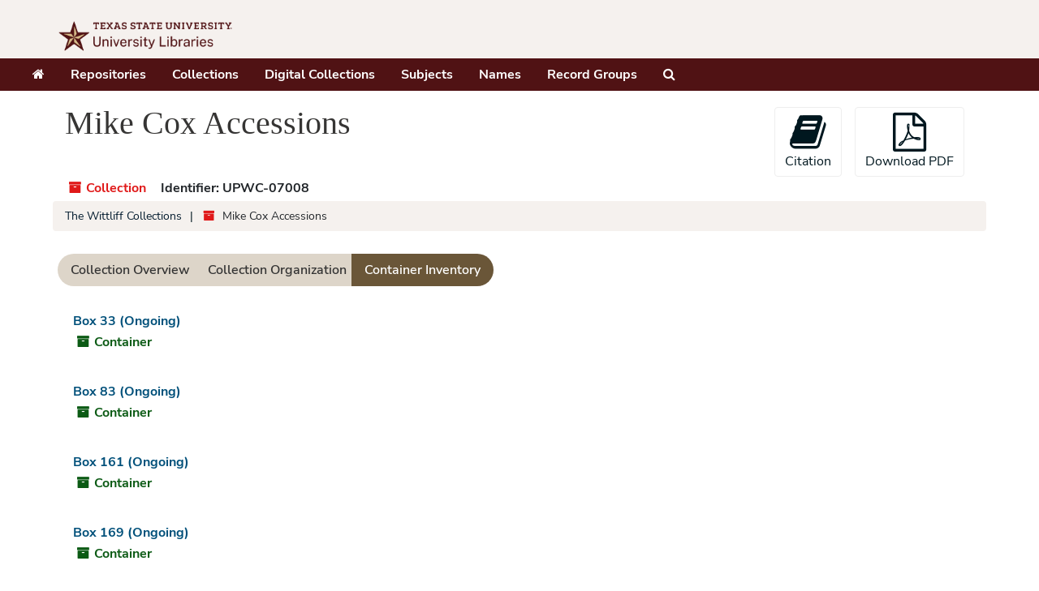

--- FILE ---
content_type: text/html;charset=utf-8
request_url: https://archivesspace.library.txstate.edu/repositories/4/resources/556/inventory
body_size: 39373
content:
<!DOCTYPE html>
<html lang="en">
<head>
	<meta charset="utf-8"/>
	<meta http-equiv="X-UA-Compatible" content="IE=edge"/>
	<meta name="viewport" content="width=device-width, initial-scale=1">
	<link rel="icon" type="image/png" href="/favicon-AS.png">
<link rel="icon" type="image/svg+xml" href="/favicon-AS.svg">

	<title>Found 32 Results | ArchivesSpace Public Interface</title>
	<meta name="csrf-param" content="authenticity_token" />
<meta name="csrf-token" content="hwiyuWe4b3aa8/YUEymiSx+4V+2DzcMZEtjIKBHK8I9v+Vb531QOKsAkLlJzebWcX7GB0TvS0fMJFi3SqX4CMA==" />

		<meta name="referrer" content="origin-when-cross-origin" />

	<script>
	 var APP_PATH = '/';
	 var SHOW_IDENTIFIERS_IN_TREE = false;
	</script>

	<link rel="stylesheet" media="all" href="/assets/application-67cf249e227fdae75e9158bdac2224e4916dbbf18ad7ca8232c0b03f7af59b26.css" />
	<script src="/assets/application-589dd4e86c691634ac2aec1683b4c758133e463261a6795a9e45d0f75b93fad7.js"></script>

	  <script type="application/ld+json">
    {
  "@context": "http://schema.org/",
  "@id": "https://archivesspace.library.txstate.edu/repositories/4/resources/556",
  "@type": [
    "Collection",
    "ArchiveComponent"
  ],
  "name": "Mike Cox Accessions",
  "identifier": "UPWC 07008",
  "description": "Multiple accessions documenting the writing career of Texas author and journalist Mike Cox spanning from 1823 to 2015. The collection includes research materials, drafts, correspondence, clippings, and book review files reflecting his decades of work as a columnist, author, and longtime reviewer for the Austin American-Statesman, along with extensive research related to his publications on the Texas Rangers",
  "creator": [
    {
      "@id": "https://archivesspace.library.txstate.edu/agents/people/597",
      "@type": "Person",
      "name": "Cox, Mike, 1948-",
      "sameAs": "n87929330"
    }
  ],
  "dateCreated": [
    "Creation: 1823 - 2015"
  ],
  "materialExtent": [
    {
      "@type": "QuantitativeValue",
      "unitText": "Linear Feet",
      "value": "16"
    },
    {
      "@type": "QuantitativeValue",
      "unitText": "boxes",
      "value": "32"
    }
  ],
  "about": [
    {
      "@type": "Intangible",
      "sameAs": "sh85015752",
      "name": "Books -- Reviews"
    },
    {
      "@type": "Intangible",
      "name": "Publishers and publishing -- Texas"
    },
    {
      "@type": "Organization",
      "name": "Texas Rangers"
    },
    {
      "@type": "Person",
      "name": "Cox, Mike, 1948-"
    }
  ],
  "inLanguage": [
    {
      "@type": "Language",
      "name": "English"
    }
  ],
  "holdingArchive": {
    "@id": "https://archivesspace.library.txstate.edu/repositories/4",
    "@type": "ArchiveOrganization",
    "name": "The Wittliff Collections",
    "address": {
      "@type": "PostalAddress",
      "streetAddress": [
        "601 University Drive"
      ],
      "addressLocality": "San Marcos",
      "addressRegion": "Texas",
      "postalCode": "78666",
      "addressCountry": "USA"
    }
  }
}
  </script>


		<!-- Begin plugin layout -->
		
		<!-- End plugin layout -->
		<!-- Begin plugin layout -->
		
		<!-- End plugin layout -->
		<!-- Begin plugin layout -->
		
		<!-- End plugin layout -->

<!-- HTML5 shim and Respond.js for IE8 support of HTML5 elements and media queries -->
<!-- WARNING: Respond.js doesn't work if you view the page via file:// -->
<!--[if lt IE 9]>
	<script src="https://oss.maxcdn.com/html5shiv/3.7.3/html5shiv.min.js"></script>
	<script src="https://oss.maxcdn.com/respond/1.4.2/respond.min.js"></script>
<![endif]-->
</head>

<body class="min-h-screen d-flex flex-column">

		<!-- Begin plugin layout -->
		
		<!-- End plugin layout -->
		<!-- Begin plugin layout -->
		
		<!-- End plugin layout -->
		<!-- Begin plugin layout -->
		
		<!-- End plugin layout -->

	<div class="skipnav">
  <a class="sr-only sr-only-focusable" href="#maincontent">Skip to main content</a>
</div>


	<div class="container-fluid no-pad">
		<style type="text/css">

@font-face {
  font-family: "Univers W01";
  src: url("//libapps.s3.amazonaws.com/sites/1182/include/Univers.eot?#iefix");
  src: url("//libapps.s3.amazonaws.com/sites/1182/include/Univers.eot?#iefix") format("eot"), url("//libapps.s3.amazonaws.com/sites/1182/include/Univers.woff") format("woff"), url("//libapps.s3.amazonaws.com/sites/1182/include/Univers.ttf") format("truetype");
  font-weight: 400;
  font-style: normal
}


@font-face {
    font-family: "Univers W01";
    src: url("//libapps.s3.amazonaws.com/sites/1182/include/6510377f-160a-4f66-aec0-2b71f05e9736.eot?#iefix");
    src: url("//libapps.s3.amazonaws.com/sites/1182/include/6510377f-160a-4f66-aec0-2b71f05e9736.eot?#iefix") format("eot"), url("//libapps.s3.amazonaws.com/sites/1182/include/fc51d03b-0d7d-45df-9415-3c6270c80749.woff") format("woff"), url("//libapps.s3.amazonaws.com/sites/1182/include/74bdff6d-c5de-42e8-a4d8-11ea14eddb22.ttf") format("truetype"), url("//libapps.s3.amazonaws.com/sites/1182/include/bd04ae3d-23dc-4975-9967-e21c43e5b59f.svg#bd04ae3d-23dc-4975-9967-e21c43e5b59f") format("svg");
    font-weight: 500;
    font-style: normal
}


@font-face {
    font-family: "Univers W01";
    src: url("//libapps.s3.amazonaws.com/sites/1182/include/38dc895e-c366-4a3e-b212-a84a2d07a329.eot?#iefix");
    src: url("//libapps.s3.amazonaws.com/sites/1182/include/38dc895e-c366-4a3e-b212-a84a2d07a329.eot?#iefix") format("eot"), url("//libapps.s3.amazonaws.com/sites/1182/include/05a79c4b-9e9d-46e4-9d4b-610be05371c4.woff") format("woff"), url("//libapps.s3.amazonaws.com/sites/1182/include/4e00405b-a96d-4972-bdff-2d55e1066c45.ttf") format("truetype"), url("//libapps.s3.amazonaws.com/sites/1182/include/1e2c0a36-e8bb-4e3b-a4ca-dec00221c06e.svg#1e2c0a36-e8bb-4e3b-a4ca-dec00221c06e") format("svg");
    font-weight: 700;
    font-style: normal
}


@font-face {
  font-family: "Adobe Garamond W01";
  src: url("//libapps.s3.amazonaws.com/sites/1182/include/cc631089-fa2c-4288-baf8-2e744de1a554.eot?#iefix");
  src: url("//libapps.s3.amazonaws.com/sites/1182/include/cc631089-fa2c-4288-baf8-2e744de1a554.eot?#iefix") format("eot"), url("//libapps.s3.amazonaws.com/sites/1182/include/bb497139-4ed5-41d1-905c-46d29a1b30f8.woff") format("woff"), url("80bceb3f-535e-478f-95eb-db6597482771.ttf") format("truetype"), url("//libapps.s3.amazonaws.com/sites/1182/include/63e15210-781f-4eae-b157-1a28f02f1cfe.svg#63e15210-781f-4eae-b157-1a28f02f1cfe") format("svg");
  font-weight: 400;
  font-style: italic
}



@font-face {
    font-family: "Adobe Garamond W01";
    src: url("//libapps.s3.amazonaws.com/sites/1182/include/73fe293c-69da-4927-80ce-773ee1a1879c.eot?#iefix");
    src: url("//libapps.s3.amazonaws.com/sites/1182/include/73fe293c-69da-4927-80ce-773ee1a1879c.eot?#iefix") format("eot"), url("//libapps.s3.amazonaws.com/sites/1182/include/859018fa-3c03-484b-8774-97bd6548d48d.woff") format("woff"), url("//libapps.s3.amazonaws.com/sites/1182/include/abb87b70-21d4-4ac2-bf9f-41548a67e564.ttf") format("truetype"), url("//libapps.s3.amazonaws.com/sites/1182/include/6e4e2084-ff69-479e-b179-92d90deb7885.svg#6e4e2084-ff69-479e-b179-92d90deb7885") format("svg");
    font-weight: 400;
    font-style: normal
}


@font-face {
 font-family:"Nunito Sans";
 font-style:normal;
 font-weight:400;
 src:url("//archivesspace.library.txstate.edu/assets/NunitoSans-Regular.woff2") format("woff2")
}
@font-face {
 font-family:"Nunito Sans";
 font-style:italic;
 font-weight:400;
 src:url("//archivesspace.library.txstate.edu/assets/NunitoSans-Italic.woff2") format("woff2")
}
@font-face {
 font-family:"Nunito Sans";
 font-style:normal;
 font-weight:500;
 src:url("//archivesspace.library.txstate.edu/assets/NunitoSans-SemiBold.woff2") format("woff2")
}
@font-face {
 font-family:"Nunito Sans";
 font-style:italic;
 font-weight:500;
 src:url("//archivesspace.library.txstate.edu/assets/NunitoSans-SemiBoldItalic.woff2") format("woff2")
}
@font-face {
 font-family:"Nunito Sans";
 font-style:normal;
 font-weight:600;
 src:url("//archivesspace.library.txstate.edu/assets/NunitoSans-SemiBold.woff2") format("woff2")
}
@font-face {
 font-family:"//archivesspace.library.txstate.edu/assets/Nunito Sans";
 font-style:italic;
 font-weight:600;
 src:url("NunitoSans-SemiBoldItalic.woff2") format("woff2")
}
@font-face {
 font-family:"Nunito Sans";
 font-style:normal;
 font-weight:700;
 src:url("//archivesspace.library.txstate.edu/assets/NunitoSans-Bold.woff2") format("woff2")
}
@font-face {
 font-family:"Nunito Sans";
 font-style:italic;
 font-weight:700;
 src:url("//archivesspace.library.txstate.edu/assets/NunitoSans-BoldItalic.woff2") format("woff2")
}
@font-face {
 font-family:"Nunito Sans";
 font-style:normal;
 font-weight:800;
 src:url("//archivesspace.library.txstate.edu/assets/NunitoSans-ExtraBold.woff2") format("woff2")
}
@font-face {
 font-family:"Nunito Sans";
 font-style:italic;
 font-weight:800;
 src:url("//archivesspace.library.txstate.edu/assets/NunitoSans-ExtraBoldItalic.woff2") format("woff2")
}
@font-face {
 font-family:"Nunito Sans";
 font-style:normal;
 font-weight:900;
 src:url("//archivesspace.library.txstate.edu/assets/NunitoSans-Black.woff2") format("woff2")
}

body {
    font-family: "Nunito Sans"!important;
    font-size: 1rem!important;
    font-weight: 400!important;
    line-height: 1.5!important;
    color: #212529!important;
    -webkit-text-size-adjust: 100%!important;
}

record-type-badge {
    padding: 0.25rem;
    font-family: "Adobe Garamond W01", serif!important;
    font-weight: 400;
}

    
#header {
    background-color: #f5f1ee !important;
    height: 4.5rem !important;
    flex-grow: 1;
    display: flex;
    justify-content: space-between;
    align-items: center;
    padding: 0rem 1.5rem;
    border-bottom: 1px solid #f5f1ee;
    box-shadow: -1px 1px 3px 0 rgb(0 0 0 / 25%);
}



h1, .h1 {

 font-family: "Adobe Garamond W01", serif!important;
    font-size: 2.5rem;
    font-weight: 400;
    color: #363534;
    margin-bottom: 1em;
}



.logo {
  max-height: 70px;
  max-width: 250px;
  position: absolute;
  margin-top: 5px;
  left: -15px;
}


.navbar-brand {
    float: left;
    padding: none;
    padding-top: 5px;
}

.btn-primary {
    color: #fff;
    background-color: #501214!important;
    border-color: #501214;
}

.navbar-default  {
    border:none!important;
    color: #fff!important;
    font-weight: 500;
}

.navbar-default .navbar-toggle:hover, .navbar-default .navbar-toggle:focus {
       background: #501214!important;
}

.top-bar {
    background: #501214 !important;
 border:none!important;
 
    
}

.navbar-default .navbar-nav>li>a {
    color: #fff!important;
    font-size: 1.0rem !important;
    font-weight: 700!important;
}

.navbar-default .navbar-nav>li>a:hover {
    color: #efefef!important;
    
}

.record-type-badge, .identifier .id-label {
  font-family: "Nunito Sans",sans-serif!important;
}

h2 {
    font-family: "Nunito Sans",sans-serif!important;
    color: #6A5638!important;
    font-size: 1.2rem!important;

}

.search_tips {
  margin-top: 40px;
}

.search_tips ul {
  list-style:none;

}

}
.inline-label {
    font-weight: bold;
    font-family: "Univers W01" !important;
}


#footer {
    background-color: #595959;
    font-family: "Nunito Sans",sans-serif!important;
    padding: 40px;
    color: #fff;
    margin-top: 40px;
    font-size: .9rem;
}


#footer a, #footer a:hover {
    color: #fff;
}


.pagination>.active>a, .pagination>.active>a:hover, .pagination>.active>a:focus, .pagination>.active>span, .pagination>.active>span:hover, .pagination>.active>span:focus {
    z-index: 3;
    color: #fff;
    cursor: default;
    background-color: #501214;
    border-color: #501214;
}


.record-type-badge.digital_object {
    color: #CA2A2D;
    border-color: #CA2A2D;
}


h3 {
    font-family: "Nunito Sans",sans-serif!important;
    font-size: 1rem;
    font-weight: 700;
    color: #6A5638;
}

.record-type-badge.repository {
  display: none;
}


b, strong {
    font-weight: bold;
     color: #6A5638!important;
}

.record-type-badge.subject {
  display: none;
}


.recordrow {
    border: none!important;
}

a, a:hover {
  color: #00507A;
}


.pagination>li>a, .pagination>li>span {
    position: relative;
    float: left;
    padding: 6px 12px;
    margin-left: -1px;
    line-height: 1.428571429;
    color: #00507A;
    text-decoration: none;
    background-color: #fff;
    border: 1px solid #ddd;
}

.tabbing.nav-pills>li>a {
    margin-bottom: 0;
    margin-left: -10px;
    margin-right: 0;
    background-color: #DDD5C9!important;
    color: #333;
    border-radius: 0;
}

.tabbing.nav-pills>li>a.active {
   background-color: #6A5638 !important;
    color: #fff;
}


.btn-default:active:hover, .btn-default:active:focus, .btn-default:active.focus, .btn-default.active:hover, .btn-default.active:focus, .btn-default.active.focus, .open>.btn-default.dropdown-toggle:hover, .open>.btn-default.dropdown-toggle:focus, .open>.btn-default.dropdown-toggle.focus {
    color: #363534!important;
    background-color: #d4d4d4;
    border-color: #8c8c8c;
}

.largetree-container tr.current td {
    background-color: #6A5638;
    color: #fff;
}

.largetree-container tr.current td a {
  color: #fff;

}

.largetree-container tr.current td a:hover {
  color: #fff;

}

#footer .row {
   
    max-width: 1200px;
    margin: auto;
}

#content {
    margin: 0 1.875rem;
    max-width: 1200px;
    margin: auto;
}

.top-bar {
    background: #501214 !important;
    border: none!important;
    max-width: 1200px;
    /* margin: auto; */
    padding-left: 0!important;
}

#navigation .navbar-default {
  background: #501214 !important;

}

#header>.row {
    height: 5.625rem;
    padding-left: 1.875rem;
    width: 100%;
    max-width: 1200px;
    margin: auto!important;
    border: none!important;
}

.navbar-default .navbar-toggle .icon-bar {
    background-color: #fff!important;
}

.largetree-container {
    background-color: #F5F1EE;
    margin-bottom: 1em;
    overflow-x: auto;
    overflow-y: auto;
    padding: 1px;
}

.breadcrumb {
    padding: 8px 15px;
    margin-bottom: 20px;
    list-style: none;
    background-color: #F5F1EE;
    border-radius: 4px;
    font-size: .9rem;
}


.panel-default>.panel-heading {
    color: #333333;
    background-color: #F5F1EE;
    border-color: #ddd;
}

.largetree-container .indentor {
        display: inline-block;
    height: inherit;

    background-color: transparent!important;
    background-image: none!important;

}

.record-type-badge.agent {
    color: #00507A;
    border-color: #00507A;
}

.collection, .resource {
    color: #CA2A2D;
}

.agent {
    color: #00507A;
}


button.subject {
    color: #6EA095;
}


.accession {
  display: none;
}

.classification {
    color: #DB6450;
}

#footer b {
    font-size: 1rem;
}

form#request_sub {
    display: none;
}

.list-inline>li {
    padding-right: 0!important;
}

</style>
<!-- Global site tag (gtag.js) - Google Analytics -->
<script async src="https://www.googletagmanager.com/gtag/js?id=G-M4GE6Z49FL"></script>
<script>
  window.dataLayer = window.dataLayer || [];
  function gtag(){dataLayer.push(arguments);}
  gtag('js', new Date());

  gtag('config', 'G-M4GE6Z49FL');
</script>

<section  id="header">
  <div class="row">
    <div class="col-sm-9 navbar-brand">
      <a href="https://www.library.txst.edu/"> <img class="logo" src="/assets/logo.png" alt="Texas State University logo" /></a>
    </div>
    
  </div>
</section>

		<section id="navigation">
  <nav class="navbar navbar-default" aria-label="top-level navigation">
    <div class="container-fluid navbar-header top-bar">
        <ul class="nav navbar-nav d-flex flex-row">
            <li class="me-3" style="padding-right: 2rem"><a href="/"><span class="glyphicon glyphicon-home fa fa-home"></span><span class="sr-only">Home</span></a></li>
            <li class="me-3" style="padding-right: 2rem"><a href="/repositories">Repositories</a></li>
            <li class="me-3" style="padding-right: 2rem"><a href="/repositories/resources">Collections</a></li>
            <li class="me-3" style="padding-right: 2rem"><a href="/objects?limit=digital_object">Digital Collections</a></li>
            <li class="me-3" style="padding-right: 2rem"><a href="/subjects">Subjects</a></li>
            <li class="me-3" style="padding-right: 2rem"><a href="/agents">Names</a></li>
            <li class="me-3" style="padding-right: 2rem"><a href="/classifications">Record Groups</a></li>
            <li class="me-3" style="padding-right: 2rem"><a href="/search?reset=true" title="Search The Archives">
                <span class="fa fa-search" aria-hidden="true"></span>
                <span class="sr-only">Search The Archives</span>
              </a>
            </li>
        </ul>
    </div>
  </nav>
</section>

	</div>

	<section id="content" class="container-fluid mt-2 pt-2 flex-grow-1">
		<a name="maincontent" id="maincontent"></a>
		
		<a name="main" title="Main Content"></a>

<div id="main-content" class="row">
  <div class="information col-12 col-lg-6">
      

<h1>
    Mike Cox Accessions
</h1>


<div class="badge-and-identifier">
  <div class="record-type-badge resource">
    <i class="fa fa-archive"></i>&#160;Collection 
  </div>
    <div class="identifier">
      <span class="id-label">Identifier:</span>&#160;<span class="component">UPWC-07008</span>
    </div>
</div>

  </div>
  <div class="page_actions col-12 col-lg-6">
    <div title="Page Actions" class="d-flex justify-content-end">
    <div class="large-badge text-center resource p-1">
        <form id="cite_sub" action="/cite" accept-charset="UTF-8" method="post"><input name="utf8" type="hidden" value="&#x2713;" autocomplete="off" /><input type="hidden" name="authenticity_token" value="9kZ2o7d+zH9UGTJNTodwY5ph2ncEjeloxOpg79qFGcrLKQjJDIw1k5fCRk1UHju2x8OkfWqq0toirdzpGeYJ4w==" autocomplete="off" />
  <input type="hidden" name="uri" id="uri" value="/repositories/4/resources/556" autocomplete="off" />
  <input type="hidden" name="cite" id="cite" value="Mike Cox Accessions, The Wittliff Collections, Texas State University." autocomplete="off" />
  <button type="submit" class="btn page_action request btn-default">
    <i class="fa fa-book fa-3x"></i><br/>
    Citation
  </button>
</form>
    </div>
    <div class="large-badge text-center resource p-1">
          <form id="request_sub" action="/repositories/4/resources/556/request" accept-charset="UTF-8" method="post"><input name="utf8" type="hidden" value="&#x2713;" autocomplete="off" /><input type="hidden" name="authenticity_token" value="9iFoNSj1jYQutWAutZ32+EhosWmu4lqW3/XrsoVFxdOC9kRB6eQ6U7yJ25ewOChxGYYlknOyuCWqeSRrb+k+xg==" autocomplete="off" />
    

    <input type='hidden' name='request_uri' value='/repositories/4/resources/556' />

    <input type='hidden' name='title' value='Mike Cox Accessions' />

    <input type='hidden' name='identifier' value='UPWC-07008' />

    <input type='hidden' name='cite' value='Mike Cox Accessions, The Wittliff Collections, Texas State University.' />

    <input type='hidden' name='restrict' value='&amp;lt;p&amp;gt;Collection is open for research.&amp;lt;/p&amp;gt;' />

    <input type='hidden' name='repo_name' value='The Wittliff Collections' />

    <input type='hidden' name='repo_uri' value='/repositories/4' />

    <input type='hidden' name='repo_code' value='The Wittliff Collections' />

    <input type='hidden' name='repo_email' value='Wittliff_Ref@txstate.edu' />

    <button type="submit" class="btn page_action request  btn-default" title="Request">
      <i class="fa fa-bullhorn fa-3x"></i><br/>Request</button>
</form>
    </div>
    <div class="large-badge text-center resource p-1">
        

    <form id="print_form" action="/repositories/4/resources/556/pdf" accept-charset="UTF-8" method="post"><input name="utf8" type="hidden" value="&#x2713;" autocomplete="off" /><input type="hidden" name="authenticity_token" value="EGro2pACMJsxiosw0Vras82BCZUBQX5pdNQ1EAch6V7P40Re4pt2QwTFOG7aUDakrOpc8/7vnB3m0fsORIM7Fg==" autocomplete="off" />
      <input type="hidden" name="base_token" id="base_token" value="b23d93455aea12b7fe55b6d16da30614" autocomplete="off" />
      <input type="hidden" name="token" id="token" value="" autocomplete="off" />
      <button id="print_button" class="btn btn-default page_action print">
        <i class="fa fa-file-pdf-o fa-3x"></i><br/>
        <span class="print-label">Download PDF</span><span class="generating-label" style="display: none">Generating</span>
      </button>
</form>
    </div>
    <div class="large-badge text-center resource p-1">
            <a id="staff-link" href="#" class="btn btn-default page_action staff d-none" target="_blank">
        <i class="fa fa-pencil fa-3x"></i>
        <br/>
        Staff Only
    </a>

    </div>
</div>

  </div>
</div>

<div class="row">
    <div class="container-fluid p-0 clear">
    <nav aria-label="hierarchical navigation">
      <ul class="breadcrumb">
	<li>
	  <span class='record-type-badge repository' aria-hidden='true'>       <i class='fa fa-home'></i>     </span>
	    <a href='/repositories/4'>
		The Wittliff Collections
	    </a>
	</li>
	<li>
	  <span class='record-type-badge resource' aria-hidden='true'>       <i class='fa fa-archive'></i>     </span>
	    Mike Cox Accessions
	</li>
      </ul>
    </nav>
</div>

</div>

<div class="row" id="tabs">
  <div class="col-sm-9 text-center tabbing navbar navbar-default">
    <ul class="tabbing nav nav-pills">
        <li class="nav-item">

    <a class="nav-link" href="/repositories/4/resources/556">Collection Overview</a>
  </li>

        <li class="nav-item">

    <a class="nav-link" href="/repositories/4/resources/556/collection_organization">Collection Organization</a>
  </li>

        <li class="nav-item disabled">

    <a class="active nav-link" aria-current="page" href="#">Container Inventory</a>
  </li>

      
    </ul>
  </div>
</div>


<div class="row mt-3">
  <div class="col-sm-9">
           <div class="recordrow" style="clear:both" data-uri="/repositories/4/top_containers/10088">
    

<h3>
    <a class="record-title" href="/repositories/4/top_containers/10088">
      Box 33 (Ongoing)
    </a>
</h3>


<div class="badge-and-identifier">
  <div class="record-type-badge top_container">
    <i class="fa fa-archive"></i>&#160;Container 
  </div>
</div>

    <div class="recordsummary" style="clear:both">



  <div class="staff-hidden d-none">
  </div>

    



</div>



   </div>

           <div class="recordrow" style="clear:both" data-uri="/repositories/4/top_containers/10090">
    

<h3>
    <a class="record-title" href="/repositories/4/top_containers/10090">
      Box 83 (Ongoing)
    </a>
</h3>


<div class="badge-and-identifier">
  <div class="record-type-badge top_container">
    <i class="fa fa-archive"></i>&#160;Container 
  </div>
</div>

    <div class="recordsummary" style="clear:both">



  <div class="staff-hidden d-none">
  </div>

    



</div>



   </div>

           <div class="recordrow" style="clear:both" data-uri="/repositories/4/top_containers/10092">
    

<h3>
    <a class="record-title" href="/repositories/4/top_containers/10092">
      Box 161 (Ongoing)
    </a>
</h3>


<div class="badge-and-identifier">
  <div class="record-type-badge top_container">
    <i class="fa fa-archive"></i>&#160;Container 
  </div>
</div>

    <div class="recordsummary" style="clear:both">



  <div class="staff-hidden d-none">
  </div>

    



</div>



   </div>

           <div class="recordrow" style="clear:both" data-uri="/repositories/4/top_containers/10094">
    

<h3>
    <a class="record-title" href="/repositories/4/top_containers/10094">
      Box 169 (Ongoing)
    </a>
</h3>


<div class="badge-and-identifier">
  <div class="record-type-badge top_container">
    <i class="fa fa-archive"></i>&#160;Container 
  </div>
</div>

    <div class="recordsummary" style="clear:both">



  <div class="staff-hidden d-none">
  </div>

    



</div>



   </div>

           <div class="recordrow" style="clear:both" data-uri="/repositories/4/top_containers/10095">
    

<h3>
    <a class="record-title" href="/repositories/4/top_containers/10095">
      Box 179 (Ongoing)
    </a>
</h3>


<div class="badge-and-identifier">
  <div class="record-type-badge top_container">
    <i class="fa fa-archive"></i>&#160;Container 
  </div>
</div>

    <div class="recordsummary" style="clear:both">



  <div class="staff-hidden d-none">
  </div>

    



</div>



   </div>

           <div class="recordrow" style="clear:both" data-uri="/repositories/4/top_containers/10097">
    

<h3>
    <a class="record-title" href="/repositories/4/top_containers/10097">
      Box 300 (Ongoing)
    </a>
</h3>


<div class="badge-and-identifier">
  <div class="record-type-badge top_container">
    <i class="fa fa-archive"></i>&#160;Container 
  </div>
</div>

    <div class="recordsummary" style="clear:both">



  <div class="staff-hidden d-none">
  </div>

    



</div>



   </div>

           <div class="recordrow" style="clear:both" data-uri="/repositories/4/top_containers/10093">
    

<h3>
    <a class="record-title" href="/repositories/4/top_containers/10093">
      Box 336 (Ongoing)
    </a>
</h3>


<div class="badge-and-identifier">
  <div class="record-type-badge top_container">
    <i class="fa fa-archive"></i>&#160;Container 
  </div>
</div>

    <div class="recordsummary" style="clear:both">



  <div class="staff-hidden d-none">
  </div>

    



</div>



   </div>

           <div class="recordrow" style="clear:both" data-uri="/repositories/4/top_containers/10099">
    

<h3>
    <a class="record-title" href="/repositories/4/top_containers/10099">
      Box 344 (Ongoing)
    </a>
</h3>


<div class="badge-and-identifier">
  <div class="record-type-badge top_container">
    <i class="fa fa-archive"></i>&#160;Container 
  </div>
</div>

    <div class="recordsummary" style="clear:both">



  <div class="staff-hidden d-none">
  </div>

    



</div>



   </div>

           <div class="recordrow" style="clear:both" data-uri="/repositories/4/top_containers/10100">
    

<h3>
    <a class="record-title" href="/repositories/4/top_containers/10100">
      Box 658 (Ongoing)
    </a>
</h3>


<div class="badge-and-identifier">
  <div class="record-type-badge top_container">
    <i class="fa fa-archive"></i>&#160;Container 
  </div>
</div>

    <div class="recordsummary" style="clear:both">



  <div class="staff-hidden d-none">
  </div>

    



</div>



   </div>

           <div class="recordrow" style="clear:both" data-uri="/repositories/4/top_containers/10101">
    

<h3>
    <a class="record-title" href="/repositories/4/top_containers/10101">
      Box 780 (Ongoing)
    </a>
</h3>


<div class="badge-and-identifier">
  <div class="record-type-badge top_container">
    <i class="fa fa-archive"></i>&#160;Container 
  </div>
</div>

    <div class="recordsummary" style="clear:both">



  <div class="staff-hidden d-none">
  </div>

    



</div>



   </div>

           <div class="recordrow" style="clear:both" data-uri="/repositories/4/top_containers/10103">
    

<h3>
    <a class="record-title" href="/repositories/4/top_containers/10103">
      Box 783 (Ongoing)
    </a>
</h3>


<div class="badge-and-identifier">
  <div class="record-type-badge top_container">
    <i class="fa fa-archive"></i>&#160;Container 
  </div>
</div>

    <div class="recordsummary" style="clear:both">



  <div class="staff-hidden d-none">
  </div>

    



</div>



   </div>

           <div class="recordrow" style="clear:both" data-uri="/repositories/4/top_containers/6627">
    

<h3>
    <a class="record-title" href="/repositories/4/top_containers/6627">
      Box 804
    </a>
</h3>


<div class="badge-and-identifier">
  <div class="record-type-badge top_container">
    <i class="fa fa-archive"></i>&#160;Container 
  </div>
</div>

    <div class="recordsummary" style="clear:both">



  <div class="staff-hidden d-none">
  </div>

    



</div>



   </div>

           <div class="recordrow" style="clear:both" data-uri="/repositories/4/top_containers/6628">
    

<h3>
    <a class="record-title" href="/repositories/4/top_containers/6628">
      Box 805
    </a>
</h3>


<div class="badge-and-identifier">
  <div class="record-type-badge top_container">
    <i class="fa fa-archive"></i>&#160;Container 
  </div>
</div>

    <div class="recordsummary" style="clear:both">



  <div class="staff-hidden d-none">
  </div>

    



</div>



   </div>

           <div class="recordrow" style="clear:both" data-uri="/repositories/4/top_containers/6629">
    

<h3>
    <a class="record-title" href="/repositories/4/top_containers/6629">
      Box 806
    </a>
</h3>


<div class="badge-and-identifier">
  <div class="record-type-badge top_container">
    <i class="fa fa-archive"></i>&#160;Container 
  </div>
</div>

    <div class="recordsummary" style="clear:both">



  <div class="staff-hidden d-none">
  </div>

    



</div>



   </div>

           <div class="recordrow" style="clear:both" data-uri="/repositories/4/top_containers/6630">
    

<h3>
    <a class="record-title" href="/repositories/4/top_containers/6630">
      Box 807
    </a>
</h3>


<div class="badge-and-identifier">
  <div class="record-type-badge top_container">
    <i class="fa fa-archive"></i>&#160;Container 
  </div>
</div>

    <div class="recordsummary" style="clear:both">



  <div class="staff-hidden d-none">
  </div>

    



</div>



   </div>

           <div class="recordrow" style="clear:both" data-uri="/repositories/4/top_containers/6631">
    

<h3>
    <a class="record-title" href="/repositories/4/top_containers/6631">
      Box 808
    </a>
</h3>


<div class="badge-and-identifier">
  <div class="record-type-badge top_container">
    <i class="fa fa-archive"></i>&#160;Container 
  </div>
</div>

    <div class="recordsummary" style="clear:both">



  <div class="staff-hidden d-none">
  </div>

    



</div>



   </div>

           <div class="recordrow" style="clear:both" data-uri="/repositories/4/top_containers/6632">
    

<h3>
    <a class="record-title" href="/repositories/4/top_containers/6632">
      Box 809
    </a>
</h3>


<div class="badge-and-identifier">
  <div class="record-type-badge top_container">
    <i class="fa fa-archive"></i>&#160;Container 
  </div>
</div>

    <div class="recordsummary" style="clear:both">



  <div class="staff-hidden d-none">
  </div>

    



</div>



   </div>

           <div class="recordrow" style="clear:both" data-uri="/repositories/4/top_containers/6634">
    

<h3>
    <a class="record-title" href="/repositories/4/top_containers/6634">
      Box 810
    </a>
</h3>


<div class="badge-and-identifier">
  <div class="record-type-badge top_container">
    <i class="fa fa-archive"></i>&#160;Container 
  </div>
</div>

    <div class="recordsummary" style="clear:both">



  <div class="staff-hidden d-none">
  </div>

    



</div>



   </div>

           <div class="recordrow" style="clear:both" data-uri="/repositories/4/top_containers/6635">
    

<h3>
    <a class="record-title" href="/repositories/4/top_containers/6635">
      Box 811
    </a>
</h3>


<div class="badge-and-identifier">
  <div class="record-type-badge top_container">
    <i class="fa fa-archive"></i>&#160;Container 
  </div>
</div>

    <div class="recordsummary" style="clear:both">



  <div class="staff-hidden d-none">
  </div>

    



</div>



   </div>

           <div class="recordrow" style="clear:both" data-uri="/repositories/4/top_containers/6636">
    

<h3>
    <a class="record-title" href="/repositories/4/top_containers/6636">
      Box 812
    </a>
</h3>


<div class="badge-and-identifier">
  <div class="record-type-badge top_container">
    <i class="fa fa-archive"></i>&#160;Container 
  </div>
</div>

    <div class="recordsummary" style="clear:both">



  <div class="staff-hidden d-none">
  </div>

    



</div>



   </div>

      <nav id="paging" class="d-flex">
  <ul class="pagination flex-wrap mb-0">
        <li class="active page-item"><a class="page-link"  href="#">1</a></li>
        <li class="page-item"><a class="page-link"  href="/repositories/4/resources/556/inventory?&page=2">2</a></li>
  </ul>
</nav>

  </div>
</div>

  <div class="modal fade" id="cite_modal" tabindex="-1" role="dialog" aria-modal="true" aria-labelledby="cite_modalLabel">
  <div class="modal-dialog modal-lg">
    <div class="modal-content">
      <header class="modal-header">
        <h2 class="modal-title h3" id="cite_modalLabel">Citation</h2>
        <button type="button" class="close" id="cite_modal_header_close" data-dismiss="modal" aria-label="Close">&times;</button>
      </header>
      <div class="modal-body">
        <section class="card">
  <header class="card-header">
    <h3 class="card-title mb-0">Cite Item</h3>
  </header>
  <div class="card-body d-flex align-items-center gap-x-3">
    <p id="item_citation" class="flex-grow-1 mb-0">Mike Cox Accessions, The Wittliff Collections, Texas State University.</p>
    <button type="button" id="copy_item_citation" class="btn btn-primary flex-shrink-0 clip-btn" data-clipboard-target="#item_citation" aria-label="Copy item citation to clipboard">Copy to clipboard</button>
  </div>
</section>
<section class="card mt-3">
  <header class="card-header">
    <h3 class="card-title mb-0">Cite Item Description</h3>
  </header>
  <div class="card-body d-flex align-items-center gap-x-3">
    <p id="item_description_citation" class="flex-grow-1 mb-0">Mike Cox Accessions, The Wittliff Collections, Texas State University. https://archivesspace.library.txstate.edu/repositories/4/resources/556  Accessed  January 16, 2026.</p>
    <button type="button" id="copy_item_description_citation" class="btn btn-primary flex-shrink-0 clip-btn" data-clipboard-target="#item_description_citation" aria-label="Copy item description citation to clipboard">Copy to clipboard</button>
  </div>
</section>

      </div>
      <footer class="modal-footer">
        <button type="button" class="btn btn-secondary" id="cite_modal_footer_close" data-dismiss="modal" aria-label="Close">Close</button>
      </footer>
    </div>
  </div>
</div>

<script type ="text/javascript" >setupCite()</script>
  <div class="modal fade" id="request_modal" tabindex="-1" role="dialog" aria-modal="true" aria-labelledby="request_modalLabel">
  <div class="modal-dialog">
    <div class="modal-content">
      <header class="modal-header">
        <h2 class="modal-title h3" id="request_modalLabel">Request</h2>
        <button type="button" class="close" id="request_modal_header_close" data-dismiss="modal" aria-label="Close">&times;</button>
      </header>
      <div class="modal-body">
        <form id="request_form" action="/fill_request" accept-charset="UTF-8" method="post"><input name="utf8" type="hidden" value="&#x2713;" autocomplete="off" /><input type="hidden" name="authenticity_token" value="G0ZHkHZh85L3O8pLjqSyoBdlMt5WF5pPUE0TzRXLjuheifwHY3W+D/y5MVjtwya2ymNFCVfLbVobADRJ/u5r1g==" autocomplete="off" />
  

    <input type='hidden' name='request_uri' value='/repositories/4/resources/556' />

    <input type='hidden' name='title' value='Mike Cox Accessions' />

    <input type='hidden' name='identifier' value='UPWC-07008' />

    <input type='hidden' name='cite' value='Mike Cox Accessions, The Wittliff Collections, Texas State University.' />

    <input type='hidden' name='restrict' value='&amp;lt;p&amp;gt;Collection is open for research.&amp;lt;/p&amp;gt;' />

    <input type='hidden' name='repo_name' value='The Wittliff Collections' />

    <input type='hidden' name='repo_uri' value='/repositories/4' />

    <input type='hidden' name='repo_code' value='The Wittliff Collections' />

    <input type='hidden' name='repo_email' value='Wittliff_Ref@txstate.edu' />

  <div id="request">
    <div class="form-group required">
      <label class="sr-only" for="user_name">Your name required</label>
      <div class="input-group">
        <input type="text" name="user_name" id="user_name" placeholder="Your name" class="form-control" />
        <div class="input-group-append">
          <span class="input-group-text required">required</span>
        </div>
      </div>
    </div>
    <div class="form-group required">
      <label class="sr-only" for="user_email">Your email address required</label>
      <div class="input-group">
        <input type="email" name="user_email" id="user_email" placeholder="Your email address" class="form-control" />
        <div class="input-group-append">
          <span class="input-group-text required">required</span>
        </div>
      </div>
    </div>
    <div class="form-group">
      <label class="sr-only" for="date">Anticipated arrival date</label>
      <input type="text" name="date" id="date" placeholder="Anticipated arrival date" class="form-control" />
    </div>
    <div class="form-group">
      <label class="sr-only" for="note">Note to the staff</label>
      <textarea name="note" id="note" rows="3" cols="25" placeholder="Note to the staff" class="form-control">
</textarea>
    </div>
    <div class="form-group honeypot">
      <span class="aria-hidden">
        <label for="comment">Comment</label>
        <input type="text" name="comment" id="comment" tabindex="-1" class="form-control" />
      </span>
    </div>
    <button type="submit" class="btn btn-primary action-btn noscript">Submit Request</button>
  </div>
</form>
      </div>
      <footer class="modal-footer">
        <button type="button" class="btn btn-secondary" id="request_modal_footer_close" data-dismiss="modal" aria-label="Close">Close</button>
          <button type="button" class="btn btn-primary action-btn"></button>
      </footer>
    </div>
  </div>
</div>

  <script type ="text/javascript" >setupRequest("request_modal",  "Request")</script>


	</section>

	<section id="footer" class="container-fluid">

        <div class="row">
                <div class="col-sm-6">
                 <a href="https://www.txstate.edu" class="star"><img src="https://alkek.library.txstate.edu/images/star.svg" style="max-width: 125px;"></a>
                </div>
                <div class="col-sm-3">
                  <b class="footer_header"><a href="https://www.univarchives.txstate.edu">University Archives</a></b> <br>
                                Room 204, Alkek Library  <br>
                                601 University Drive <br>
                                San Marcos Texas 78666 USA <br>
                                UnivArchives@txstate.edu <br>

                </div>
                <div class="col-sm-3">
                  <b class="footer_header"><a href="https://www.thewittliffcollections.txstate.edu/research.html"> The Wittliff Collections</a> </b><br>
                                7th Floor, Alkek Library<br>
                                601 University Drive <br>
                                San Marcos Texas 78666 USA <br>
                                Wittliff_Ref@txstate.edu<br>

                </div>
    </div>

</section>


			<script>
				FRONTEND_URL = "https://archivesspace.library.txstate.edu/staff";
				RECORD_URI = "/repositories/4/resources/556";
				STAFF_LINK_MODE = "edit";
			</script>

</body>
</html>
